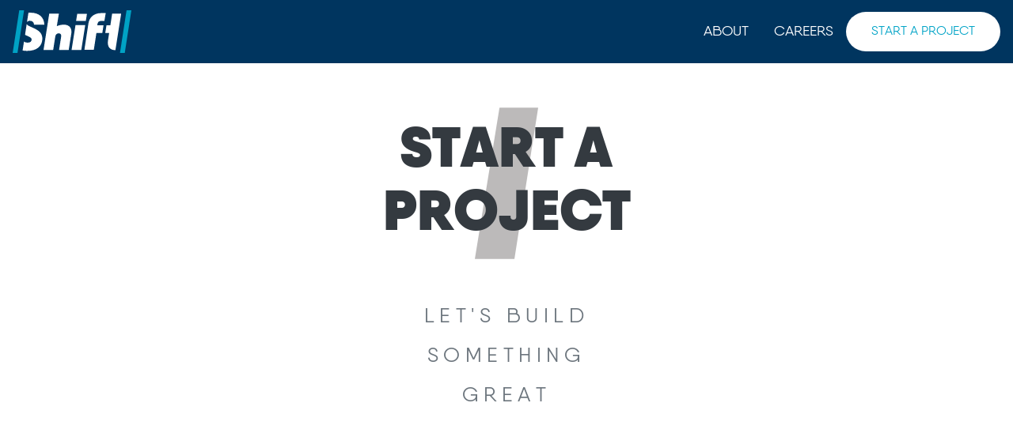

--- FILE ---
content_type: text/html; charset=UTF-8
request_url: https://shiftdsm.com/start-a-project
body_size: 7161
content:
<!doctype html><html lang="en"><head>
    <meta charset="utf-8">
    <title>Start a project</title>
    <link rel="shortcut icon" href="https://shiftdsm.com/hubfs/apple-touch-icon.png">
    <meta name="description" content="">

    
    

    
    <link rel="stylesheet" href="https://cdn.jsdelivr.net/npm/bootstrap@4.3.1/dist/css/bootstrap.min.css" crossorigin="anonymous">

    
    <link rel="stylesheet" href="https://cdnjs.cloudflare.com/ajax/libs/font-awesome/6.5.1/css/all.min.css" crossorigin="anonymous">

    
    
    
    
    

    
    
    
    
    
    
    
    
    
    
    
    
    
    
    
    
    
    
    
    
    

    
    
      
    

    
    

    
    <link rel="stylesheet" href="https://cdn.jsdelivr.net/npm/swiper@11/swiper-bundle.min.css">

    
    <meta name="viewport" content="width=device-width, initial-scale=1">

    
    <meta property="og:description" content="">
    <meta property="og:title" content="Start a project">
    <meta name="twitter:description" content="">
    <meta name="twitter:title" content="Start a project">

    

    
    <style>
a.cta_button{-moz-box-sizing:content-box !important;-webkit-box-sizing:content-box !important;box-sizing:content-box !important;vertical-align:middle}.hs-breadcrumb-menu{list-style-type:none;margin:0px 0px 0px 0px;padding:0px 0px 0px 0px}.hs-breadcrumb-menu-item{float:left;padding:10px 0px 10px 10px}.hs-breadcrumb-menu-divider:before{content:'›';padding-left:10px}.hs-featured-image-link{border:0}.hs-featured-image{float:right;margin:0 0 20px 20px;max-width:50%}@media (max-width: 568px){.hs-featured-image{float:none;margin:0;width:100%;max-width:100%}}.hs-screen-reader-text{clip:rect(1px, 1px, 1px, 1px);height:1px;overflow:hidden;position:absolute !important;width:1px}
</style>

<link rel="stylesheet" href="https://shiftdsm.com/hubfs/hub_generated/template_assets/1/203874788017/1767209522756/template_font-family.min.css">
<link rel="stylesheet" href="https://shiftdsm.com/hubfs/hub_generated/template_assets/1/203293935414/1767209523996/template_variables.min.css">
<link rel="stylesheet" href="https://shiftdsm.com/hubfs/hub_generated/template_assets/1/203293935775/1767209521706/template_typography.min.css">
<link rel="stylesheet" href="https://shiftdsm.com/hubfs/hub_generated/template_assets/1/203293935774/1767209522132/template_backgrounds.min.css">
<link rel="stylesheet" href="https://shiftdsm.com/hubfs/hub_generated/template_assets/1/203292018296/1767209521688/template_animations.min.css">
<link rel="stylesheet" href="https://shiftdsm.com/hubfs/hub_generated/template_assets/1/203171638114/1767209517808/template_navbar.min.css">
<link rel="stylesheet" href="https://shiftdsm.com/hubfs/hub_generated/template_assets/1/203170334780/1767209521776/template_footer.min.css">
<link rel="stylesheet" href="https://shiftdsm.com/hubfs/hub_generated/template_assets/1/203168422231/1767209527310/template_buttons.min.css">
<link rel="stylesheet" href="https://shiftdsm.com/hubfs/hub_generated/template_assets/1/203168422232/1767209522120/template_hover-effects.min.css">
<link rel="stylesheet" href="https://shiftdsm.com/hubfs/hub_generated/template_assets/1/203293935782/1767209524110/template_nav-tabs.min.css">
<link rel="stylesheet" href="https://shiftdsm.com/hubfs/hub_generated/template_assets/1/203170334783/1767209517686/template_skew-shapes.min.css">
<link rel="stylesheet" href="https://shiftdsm.com/hubfs/hub_generated/template_assets/1/203190877710/1767209518679/template_slash-header.min.css">
<link rel="stylesheet" href="https://shiftdsm.com/hubfs/hub_generated/template_assets/1/203170334779/1767209526438/template_bottom-links.min.css">
<link rel="stylesheet" href="https://shiftdsm.com/hubfs/hub_generated/template_assets/1/203293935778/1767209524877/template_carousel.min.css">
<link rel="stylesheet" href="https://shiftdsm.com/hubfs/hub_generated/template_assets/1/203292018298/1767209523686/template_badge.min.css">
<link rel="stylesheet" href="https://shiftdsm.com/hubfs/hub_generated/template_assets/1/203292018302/1767209526090/template_highlight.min.css">
<link rel="stylesheet" href="https://shiftdsm.com/hubfs/hub_generated/template_assets/1/203292076914/1767209523760/template_employee.min.css">
<link rel="stylesheet" href="https://shiftdsm.com/hubfs/hub_generated/template_assets/1/203292018308/1767209523241/template_process-step.min.css">
<link rel="stylesheet" href="https://shiftdsm.com/hubfs/hub_generated/template_assets/1/203292018301/1767209523734/template_forms.min.css">
<link rel="stylesheet" href="https://shiftdsm.com/hubfs/hub_generated/template_assets/1/203292076911/1767209522793/template_budget-radio.min.css">
<link rel="stylesheet" href="https://shiftdsm.com/hubfs/hub_generated/template_assets/1/203292018306/1767209524711/template_pagination.min.css">
<link rel="stylesheet" href="https://shiftdsm.com/hubfs/hub_generated/template_assets/1/203289775228/1767209524261/template_connect-modal.min.css">
<link rel="stylesheet" href="https://shiftdsm.com/hubfs/hub_generated/template_assets/1/203292076916/1767209520656/template_images.min.css">
<link rel="stylesheet" href="https://shiftdsm.com/hubfs/hub_generated/template_assets/1/203293935780/1767209522889/template_hubspot-forms.min.css">
<link rel="stylesheet" href="https://shiftdsm.com/hubfs/hub_generated/template_assets/1/203292076919/1767209524557/template_top-progress.min.css">
<link rel="stylesheet" href="https://shiftdsm.com/hubfs/hub_generated/template_assets/1/203887713823/1767209518426/template_start-a-project.min.css">
<link rel="stylesheet" href="https://shiftdsm.com/hubfs/hub_generated/template_assets/1/203074917705/1767210401372/template_main.min.css">
<link rel="stylesheet" href="https://shiftdsm.com/hubfs/hub_generated/module_assets/1/203075122510/1767209499851/module_menu.min.css">
    

    
    <link rel="canonical" href="https://shiftdsm.com/start-a-project">


<meta property="og:url" content="https://shiftdsm.com/start-a-project">
<meta name="twitter:card" content="summary">
<meta http-equiv="content-language" content="en">






  <meta name="generator" content="HubSpot"></head>
  <body>
    <div class="body-wrapper   hs-content-id-203882852659 hs-site-page page ">
      
        <div data-global-resource-path="shift-hoverboard-site/templates/partials/header.html">
<a href="#main-content" class="skip-link sr-only focus:not-sr-only">Skip to content</a>



<nav class="navbar navbar-expand-lg light-text bg-shift-dark" x-data="mobileNav">

  
  
  <a href="/?hsLang=en" class="navbar-brand">
    <div class="navbar-logo">
      
      <svg id="shift-logo-full" class="hidden lg:block" width="150" height="54" viewbox="0 0 199.068 71.484405" fill="none" xmlns="http://www.w3.org/2000/svg">
        <g transform="translate(0,0.00493155)">
          <g id="group-R5">
            <path d="m 812.148,493.199 -14.335,-90.476 h 122.39 l 14.34,90.476 H 812.148" style="fill:#ffffff;fill-opacity:1;fill-rule:nonzero;stroke:none" transform="matrix(0.13333333,0,0,-0.13333333,0,71.48)" />
            <path d="M 1364.65,493.539 H 1251.03 L 1228.9,348.297 h -48.85 l -15.64,-98.301 h 49.19 l -14.37,-90.695 C 1185.67,72.8164 1228.22,38 1292.46,33.3047 l 72.19,460.2343" style="fill:#ffffff;fill-opacity:1;fill-rule:nonzero;stroke:none" transform="matrix(0.13333333,0,0,-0.13333333,0,71.48)" />
            <path d="M 863.254,37.0313 912.656,349.059 H 790.254 L 740.855,37.0313 h 122.399" style="fill:#ffffff;fill-opacity:1;fill-rule:nonzero;stroke:none" transform="matrix(0.13333333,0,0,-0.13333333,0,71.48)" />
            <path d="m 509.617,37.0313 27.059,172.0507 c 3.539,22.141 20.996,37.438 42.633,37.438 21.964,0 34.554,-15.297 31.336,-37.438 L 583.59,37.0313 h 121.449 l 32.856,209.1717 c 10.347,65.098 -27.118,109.36 -91.719,109.36 -37.469,0 -61.227,-7.708 -90.766,-17.883 l 26.153,157.211 H 460.121 L 388.164,37.0313 h 121.453" style="fill:#ffffff;fill-opacity:1;fill-rule:nonzero;stroke:none" transform="matrix(0.13333333,0,0,-0.13333333,0,71.48)" />
            <path d="M 1114.34,501.605 C 1004.63,500.16 962.266,432.219 952.773,371.223 L 901.934,37.9492 H 1020.7 l 32.53,212.2028 74.27,-0.019 15.55,98.496 -79.16,-0.02 2.84,16.957 c 4.13,27.399 26.21,36.809 48.67,37.102 h 38.37 l 16.86,99.047 -56.29,-0.11" style="fill:#ffffff;fill-opacity:1;fill-rule:nonzero;stroke:none" transform="matrix(0.13333333,0,0,-0.13333333,0,71.48)" />
            <path d="M 1432.47,536.137 1349.57,0.00390625 h 60.53 L 1493.01,536.137 h -60.54" style="fill:#00A2C5;fill-opacity:1;fill-rule:nonzero;stroke:none" transform="matrix(0.13333333,0,0,-0.13333333,0,71.48)" />
            <path class="s" d="m 180.289,388.227 c 6.719,9.503 19.168,16.023 35.047,16.023 34.25,0 51.543,-18.402 53.703,-48.953 h 129.129 c -2.207,92.922 -65.063,151.414 -175.578,151.414 -8.332,0 -16.324,-0.398 -24.133,-0.992 L 180.289,388.227" style="fill:#ffffff;fill-opacity:1;fill-rule:nonzero;stroke:none" transform="matrix(0.13333333,0,0,-0.13333333,0,71.48)" />
            <path class="s" d="m 277.953,305.602 c -59.816,28.566 -94.043,38.66 -101.527,57.648 L 155.449,227.629 c 3.637,-1.797 7.246,-3.582 11.051,-5.395 45.223,-21.64 73.094,-29.285 71.828,-56 -1.109,-23.554 -17.961,-36.918 -48.594,-36.918 -20.961,0 -36.886,4.75 -47.355,13.793 L 124.855,29.7383 c 17.075,-3.0664 35.555,-4.8047 55.735,-4.8047 120.129,0 188.242,56.0156 192.547,147.0194 2.859,60.461 -28.215,101.832 -95.184,133.649" style="fill:#ffffff;fill-opacity:1;fill-rule:nonzero;stroke:none" transform="matrix(0.13333333,0,0,-0.13333333,0,71.48)" />
            <path class="slash" d="M 82.9063,536.137 0,0.00390625 H 60.543 L 143.445,536.137 H 82.9063" style="fill:#00A2C5;fill-opacity:1;fill-rule:nonzero;stroke:none" transform="matrix(0.13333333,0,0,-0.13333333,0,71.48)" />
          </g>
        </g>
      </svg>
      
      <svg id="shift-logo-bug" class="lg:hidden" width="40" height="54" viewbox="0 0 40 54" fill="none" xmlns="http://www.w3.org/2000/svg">
        <g clip-path="url(#clip0_header)">
          <path class="s" d="M17.9944 14.8976C18.663 13.9407 19.9105 13.2859 21.4873 13.2859C24.9005 13.2859 26.627 15.1393 26.8465 18.2216H39.7306C39.511 8.86399 33.2337 2.97144 22.2059 2.97144C21.3775 2.97144 20.5792 3.01173 19.8007 3.07216L17.9844 14.9076L17.9944 14.8976Z" fill="white" />
          <path class="s" d="M27.7443 23.2177C21.7763 20.3369 18.3632 19.3195 17.6147 17.4158L15.5189 31.0744C15.8782 31.2557 16.2375 31.437 16.6167 31.6183C21.1276 33.7941 23.912 34.5697 23.7823 37.2591C23.6725 39.6262 21.9859 40.9759 18.932 40.9759C16.8363 40.9759 15.2495 40.4924 14.2016 39.5859L12.4551 51.0084C14.1616 51.3206 16.0079 51.4919 18.0139 51.4919C29.9998 51.4919 36.7961 45.8511 37.2252 36.6849C37.5146 30.5909 34.4109 26.4309 27.7243 23.2277" fill="white" />
          <path class="slash" d="M8.27334 0L0 54H6.03784L14.3112 0H8.27334Z" fill="#00A2C5" />
        </g>
        <defs>
          <clippath id="clip0_header">
            <rect width="46" height="54" fill="white" />
          </clippath>
        </defs>
      </svg>
    </div>
  </a>

  <button class="navbar-toggler" type="button" aria-label="Toggle navigation" :aria-expanded="open" aria-controls="navbarNav" @click="toggle" :class="{ 'close': open }">
    <b></b>
  </button>

  
  <div id="navbarNav" class="navbar-collapse flex-row-reverse" :class="{ 'show': open }">
    <div id="hs_cos_wrapper_menu" class="hs_cos_wrapper hs_cos_wrapper_widget hs_cos_wrapper_type_module" style="" data-hs-cos-general-type="widget" data-hs-cos-type="module">




<!-- DEBUG: Menu "Primary Menu" has 3 items -->

<ul class="navbar-nav">
  
    
    <li class="nav-item hvr-underline-from-center">
      <a href="https://shiftdsm.com/about?hsLang=en" class="nav-link" @click="close">
        ABOUT
      </a>
    </li>
  
    
    <li class="nav-item hvr-underline-from-center">
      <a href="https://shiftdsm.com/careers?hsLang=en" class="nav-link" @click="close">
        CAREERS
      </a>
    </li>
  
    
    <li class="nav-item">
      <a href="https://shiftdsm.com/start-a-project" class="nav-link btn btn-primary rounded-pill" @click="close">
        START A PROJECT
      </a>
    </li>
  
</ul></div>
  </div>

</nav></div>
      

      

      <main id="main-content" class="body-container-wrapper overflow-hidden">
        



<section class="p-28 pb-4 pt-md-7 pb-md-5">
  <div class="container">
    <div class="row pt-6 pb-4">
      <div class="col-md-4 offset-md-4 text-center">
        
        <h1 class="display-4 py-3 mx-auto lh-5 nowrap single-slash slash-dirty-gray slash-center text-dark text-center text-uppercase">
          <span class="slash-content">
            <div id="hs_cos_wrapper_page_title" class="hs_cos_wrapper hs_cos_wrapper_widget hs_cos_wrapper_type_module widget-type-text" style="" data-hs-cos-general-type="widget" data-hs-cos-type="module"><span id="hs_cos_wrapper_page_title_" class="hs_cos_wrapper hs_cos_wrapper_widget hs_cos_wrapper_type_text" style="" data-hs-cos-general-type="widget" data-hs-cos-type="text">START A PROJECT</span></div>
          </span>
        </h1>

        
        <h4 class="mt-5 display-2 subhead-tracked text-muted">
          <div id="hs_cos_wrapper_page_tagline" class="hs_cos_wrapper hs_cos_wrapper_widget hs_cos_wrapper_type_module widget-type-text" style="" data-hs-cos-general-type="widget" data-hs-cos-type="module"><span id="hs_cos_wrapper_page_tagline_" class="hs_cos_wrapper hs_cos_wrapper_widget hs_cos_wrapper_type_text" style="" data-hs-cos-general-type="widget" data-hs-cos-type="text">Let's build something great</span></div>
        </h4>
      </div>
    </div>
  </div>
</section>



<div class="py-5 mt-3 form-wrapper">
  <div class="container">
    
    <div class="row mt-5">
      <div class="col-md-10 offset-md-1 text-center text-dark text-3">
        <div id="hs_cos_wrapper_lead_text" class="hs_cos_wrapper hs_cos_wrapper_widget hs_cos_wrapper_type_module widget-type-rich_text" style="" data-hs-cos-general-type="widget" data-hs-cos-type="module"><span id="hs_cos_wrapper_lead_text_" class="hs_cos_wrapper hs_cos_wrapper_widget hs_cos_wrapper_type_rich_text" style="" data-hs-cos-general-type="widget" data-hs-cos-type="rich_text"><p>Tell us about your project and we'll get back to you with ideas, timelines, and next steps. We're excited to learn more about what you're building.</p></span></div>
      </div>
    </div>

    
    <div id="hubspotForm">
      <div class="col-md-8 offset-md-2">
        <div id="hs_cos_wrapper_project_form" class="hs_cos_wrapper hs_cos_wrapper_widget hs_cos_wrapper_type_module widget-type-form" style="" data-hs-cos-general-type="widget" data-hs-cos-type="module">


	



	<span id="hs_cos_wrapper_project_form_" class="hs_cos_wrapper hs_cos_wrapper_widget hs_cos_wrapper_type_form" style="" data-hs-cos-general-type="widget" data-hs-cos-type="form">
<div id="hs_form_target_project_form" class="hs-form-html" data-form-id="290dc6d5-190f-49cf-982c-037489cd57bf" data-portal-id="21148609" data-region="na1"></div>




</span>
</div>
      </div>
    </div>
  </div>
</div>


      </main>

      
      <div id="hs_cos_wrapper_bottom_links_cta" class="hs_cos_wrapper hs_cos_wrapper_widget hs_cos_wrapper_type_module" style="" data-hs-cos-general-type="widget" data-hs-cos-type="module">


<section class="bottom-links bg-shift-dark py-16 md:py-20 lg:py-24" x-data="{
    newsletterModalOpen: false,
    formLoaded: false,
    loadForm() {
      if (this.formLoaded) return;
      const self = this;
      const container = document.getElementById('hubspotFormConnect');
      if (!container) return;

      function createForm() {
        if (window.hbspt &amp;&amp; window.hbspt.forms) {
          self.formLoaded = true;
          hbspt.forms.create({
            portalId: '21148609',
            formId: '9eebd478-1d74-43d6-9481-10be75fba064',
            target: '#hubspotFormConnect'
          });
        } else {
          setTimeout(createForm, 100);
        }
      }
      createForm();
    }
  }" x-effect="document.body.style.overflow = newsletterModalOpen ? 'hidden' : ''">
  <div class="container mx-auto px-6 md:px-8 lg:px-12">
    <div class="grid grid-cols-1 md:grid-cols-3 gap-10 md:gap-8 lg:gap-12">
      
      <div class="flex flex-col">
        
        <h3 class="text-white text-xl md:text-2xl font-bold mb-4">
          Have a question?
        </h3>

        
        <div class="w-12 h-0.5 bg-shift-orange mb-4"></div>

        
        <p class="text-white text-base leading-relaxed mb-6">
          Give us a shout through our contact form below and we'll follow up soon.
        </p>

        
        
          
          
          
          
          
          

          <a href="/contact?hsLang=en" class="inline-block bg-white text-shift-dark font-bold text-sm tracking-wide px-6 py-3 border-2 border-white hover:!bg-transparent hover:text-white transition-colors duration-300 mt-auto self-start !no-underline">
            LET'S CHAT
          </a>
        
      </div>
      
      <div class="flex flex-col">
        
        <h3 class="text-white text-xl md:text-2xl font-bold mb-4">
          Discover what's next.
        </h3>

        
        <div class="w-12 h-0.5 bg-shift-orange mb-4"></div>

        
        <p class="text-white text-base leading-relaxed mb-6">
          Sign up to get a newsletter talking business and technology delivered fresh to your inbox.
        </p>

        
        
          
          <button @click="newsletterModalOpen = true; $nextTick(() => loadForm())" class="inline-block bg-white text-shift-dark font-bold text-sm tracking-wide px-6 py-3 border-2 border-white hover:!bg-transparent hover:text-white transition-colors duration-300 mt-auto self-start cursor-pointer" type="button">
            JOIN OUR NEWSLETTER
          </button>
        
      </div>
      
      <div class="flex flex-col">
        
        <h3 class="text-white text-xl md:text-2xl font-bold mb-4">
          Thrive on challenge?
        </h3>

        
        <div class="w-12 h-0.5 bg-shift-orange mb-4"></div>

        
        <p class="text-white text-base leading-relaxed mb-6">
          We're always looking to add talented individuals to the Shift team.
        </p>

        
        
          
          
          
          
          
          

          <a href="/careers?hsLang=en" class="inline-block bg-white text-shift-dark font-bold text-sm tracking-wide px-6 py-3 border-2 border-white hover:!bg-transparent hover:text-white transition-colors duration-300 mt-auto self-start !no-underline">
            JOIN US
          </a>
        
      </div>
      
    </div>
  </div>

  
  <div x-show="newsletterModalOpen" x-cloak class="fixed inset-0 z-50 flex items-center justify-center p-4" @keydown.escape.window="newsletterModalOpen = false">
    
    <div x-show="newsletterModalOpen" x-transition:enter="transition ease-out duration-300" x-transition:enter-start="opacity-0" x-transition:enter-end="opacity-100" x-transition:leave="transition ease-in duration-200" x-transition:leave-start="opacity-100" x-transition:leave-end="opacity-0" class="absolute inset-0 bg-shift-blue opacity-95" @click="newsletterModalOpen = false"></div>

    
    <div x-show="newsletterModalOpen" x-transition:enter="transition ease-out duration-300" x-transition:enter-start="opacity-0 scale-95" x-transition:enter-end="opacity-100 scale-100" x-transition:leave="transition ease-in duration-200" x-transition:leave-start="opacity-100 scale-100" x-transition:leave-end="opacity-0 scale-95" class="relative w-full max-w-lg bg-transparent" @click.stop>
      
      <button @click="newsletterModalOpen = false" class="connect-close btn btn-secondary btn-sm rounded-pill" type="button">
        Close <span aria-hidden="true">×</span>
      </button>

      
      <div class="text-center">
        
        <h4 class="text-white text-2xl md:text-3xl font-bold mb-8">
          Stay in Touch
        </h4>

        
        
          <div id="hubspotFormConnect" class="text-left"></div>
        
      </div>
    </div>
  </div>
</section>


<style>
  [x-cloak] { display: none !important; }
</style>



<script>
  if (!window.hbspt) {
    var script = document.createElement('script');
    script.src = '//js.hsforms.net/forms/v2.js';
    script.charset = 'utf-8';
    document.head.appendChild(script);
  }
</script>
</div>

      
        <div data-global-resource-path="shift-hoverboard-site/templates/partials/footer.html"><footer class="bg-shift-blue p-3 d-flex justify-content-between flex-column flex-lg-row footer align-items-center align-items-lg-start">

  <div class="ml-lg-n3 justify-content-between flex-column flex-lg-row order-lg-2 mb-5 mb-lg-0 mt-4 mt-lg-0 d-none d-md-block d-lg-block d-xl-block">
    <a href="https://www.technologyiowa.org/prometheus-2024/" rel="nofollow" target="_blank" class="!no-underline">
      <img class="smlaward" src="https://shiftdsm.com/hubfs/raw_assets/public/shift-hoverboard-site/images/2023_Prometheus_Winner_Badge_F2.png" alt="2023 Prometheus Awards - Award Winner">
    </a>
  </div>

  <div class="mt-lg-4 order-lg-3 mb-5 mb-lg-0 d-none d-md-block d-lg-block d-xl-block">
    <div class="social-icons d-flex justify-content-center">
      <a href="https://www.facebook.com/shiftdsm" rel="nofollow" class="social-icon-link !no-underline" target="_blank" aria-label="Facebook">
        <i class="fa-brands fa-facebook-f"></i>
      </a>
      <a href="https://www.linkedin.com/company/shiftdsm/" rel="nofollow" class="social-icon-link !no-underline" target="_blank" aria-label="LinkedIn">
        <i class="fa-brands fa-linkedin-in"></i>
      </a>
      <a href="https://twitter.com/shiftdsm" rel="nofollow" class="social-icon-link !no-underline" target="_blank" aria-label="Twitter">
        <i class="fa-brands fa-twitter"></i>
      </a>
      <a href="https://www.instagram.com/shiftdsm/" rel="nofollow" class="social-icon-link !no-underline" target="_blank" aria-label="Instagram">
        <i class="fa-brands fa-instagram"></i>
      </a>
    </div>
  </div>

  <div class="d-flex justify-content-between order-lg-1">
    <div class="d-flex align-items-center">
      <a href="/?hsLang=en" class="!no-underline"><img src="https://shiftdsm.com/hubfs/raw_assets/public/shift-hoverboard-site/images/inverted-logo.svg" alt="Shift Logo" class="mr-4 sml"></a>

      <div class="text-dark text-1">
        <p class="m-0 font-weight-bold text-dark">
          <a href="https://goo.gl/maps/JcfQ8wrQWEt289xv6" rel="nofollow" target="_blank" class="!no-underline">Des Moines</a> | <a href="https://goo.gl/maps/MMmsgPJ2fXWVZKQ28" rel="nofollow" target="_blank" class="!no-underline">Chicago</a>
        </p>
        <p class="m-0">
          <a href="tel:+15152247415" class="text-dark !no-underline">515.224.7415</a>
        </p>
        <p class="m-0">
          Shift Interactive, All Rights Reserved
        </p>
        <a class="text-dark !no-underline" href="">Privacy Statement</a>
      </div>
    </div>
  </div>

</footer></div>
      
    </div>

    
    <script src="https://cdn.jsdelivr.net/npm/swiper@11/swiper-bundle.min.js"></script>

    
    <script>
      document.addEventListener('alpine:init', function() {
        Alpine.data('mobileNav', function() {
          return {
            open: false,
            toggle: function() {
              this.open = !this.open;
              document.body.style.overflow = this.open ? 'hidden' : '';
            },
            close: function() {
              this.open = false;
              document.body.style.overflow = '';
            }
          };
        });

        Alpine.data('tabs', function(initialTab) {
          return {
            activeTab: initialTab || 0,
            setTab: function(index) {
              this.activeTab = index;
            },
            isActive: function(index) {
              return this.activeTab === index;
            }
          };
        });

        Alpine.data('accordion', function() {
          return {
            active: null,
            toggle: function(index) {
              this.active = this.active === index ? null : index;
            },
            isOpen: function(index) {
              return this.active === index;
            }
          };
        });

        // Case Study Overlay - Intersection Observer for mobile
        // Ported from Angular: archive/shift-site/frontend/src/app/work/intersection-observer.directive.ts
        Alpine.data('caseStudyOverlay', function() {
          return {
            active: false,
            timeout: null,
            observer: null,
            init: function() {
              var self = this;
              // Only activate on mobile (< 576px)
              if (window.innerWidth >= 576) return;

              this.observer = new IntersectionObserver(function(entries) {
                entries.forEach(function(entry) {
                  if (entry.isIntersecting) {
                    // Delay before showing overlay (matches Angular: 1000ms)
                    self.timeout = setTimeout(function() {
                      self.active = true;
                    }, 1000);
                  } else {
                    // Clear timeout and hide overlay when leaving
                    if (self.timeout) clearTimeout(self.timeout);
                    self.active = false;
                  }
                });
              }, {
                threshold: 0.5,
                rootMargin: '-40% 0px -40% 0px'
              });

              this.observer.observe(this.$el);
            },
            destroy: function() {
              if (this.observer) this.observer.disconnect();
              if (this.timeout) clearTimeout(this.timeout);
            }
          };
        });
      });
    </script>

    
    <script defer src="https://cdn.jsdelivr.net/npm/alpinejs@3.14.3/dist/cdn.min.js"></script>

    
    
    
    
<!-- HubSpot performance collection script -->
<script defer src="/hs/hsstatic/content-cwv-embed/static-1.1293/embed.js"></script>
<script>
var hsVars = hsVars || {}; hsVars['language'] = 'en';
</script>

<script src="/hs/hsstatic/cos-i18n/static-1.53/bundles/project.js"></script>
<script src="https://shiftdsm.com/hubfs/hub_generated/template_assets/1/203076036440/1767209525724/template_main.min.js"></script>
<script src="https://shiftdsm.com/hubfs/hub_generated/module_assets/1/203075122510/1767209499851/module_menu.min.js"></script>

  <script data-hs-allowed="true">
    ((d=document,q='querySelectorAll',l='hs-form-html',m='script',b='/_hcms/forms/embed/v4/render-definition/ssr',u='https://js.hsforms.net/forms/embed/21148609.js') => {
      const a = (t,i) => t.replace(/{{hs_form_instance_id_placeholder}}/g,i);
      const i = (f,o) => {f.innerHTML=o;for(const s of f[q](m)){const n=d.createElement(m);for(const{name:e,value:t}of s.attributes)n.setAttribute(e,t);n.appendChild(d.createTextNode(s.innerHTML)),s.parentNode.replaceChild(n,s)}};
      const j = (e,f) => {try{if(e.status === 404)return;}catch(_){}const n=f.cloneNode(true);n.classList.replace(l,'hs-form-frame');i(f,'<'+m+' src="'+u+'"></'+m+'>'+n.outerHTML);};
      const r = (el,c=el.dataset) => {if(c.fetched)return;c.fetched=Date.now();fetch(`${b}/${c.portalId}/${c.formId}`).then((r) => r.text().then((t) => {i(el,a(t,el.id));c.loaded=Date.now();})).catch((e) => j(e,el));};
      d[q]('.'+l).forEach((el) => r(el));
    })();
  </script>


  <script data-hs-allowed="true">
    ((el) => {
      el && el.addEventListener('hs-form-event:on-ready', (e) => {
      window.HubSpotFormsV4.getFormFromEvent(e).setExtraSubmissionMetadata({
        
        
        
        
        
        
        
      });
    });
    })(document.getElementById('hs_form_target_project_form'));
  </script>


<!-- Start of HubSpot Analytics Code -->
<script type="text/javascript">
var _hsq = _hsq || [];
_hsq.push(["setContentType", "standard-page"]);
_hsq.push(["setCanonicalUrl", "https:\/\/shiftdsm.com\/start-a-project"]);
_hsq.push(["setPageId", "203882852659"]);
_hsq.push(["setContentMetadata", {
    "contentPageId": 203882852659,
    "legacyPageId": "203882852659",
    "contentFolderId": null,
    "contentGroupId": null,
    "abTestId": null,
    "languageVariantId": 203882852659,
    "languageCode": "en",
    
    
}]);
</script>

<script type="text/javascript" id="hs-script-loader" async defer src="/hs/scriptloader/21148609.js"></script>
<!-- End of HubSpot Analytics Code -->


<script type="text/javascript">
var hsVars = {
    render_id: "06a54e8f-510c-4eaf-a139-610e331c696a",
    ticks: 1767761477941,
    page_id: 203882852659,
    
    content_group_id: 0,
    portal_id: 21148609,
    app_hs_base_url: "https://app.hubspot.com",
    cp_hs_base_url: "https://cp.hubspot.com",
    language: "en",
    analytics_page_type: "standard-page",
    scp_content_type: "",
    
    analytics_page_id: "203882852659",
    category_id: 1,
    folder_id: 0,
    is_hubspot_user: false
}
</script>


<script defer src="/hs/hsstatic/HubspotToolsMenu/static-1.432/js/index.js"></script>




  
</body></html>

--- FILE ---
content_type: text/css
request_url: https://shiftdsm.com/hubfs/hub_generated/template_assets/1/203874788017/1767209522756/template_font-family.min.css
body_size: -361
content:
@font-face{font-family:Qanelas;font-style:normal;font-weight:400;src:url(https://21148609.fs1.hubspotusercontent-na1.net/hubfs/21148609/webfonts/3A2B63_3_0.eot);src:url(https://21148609.fs1.hubspotusercontent-na1.net/hubfs/21148609/webfonts/3A2B63_3_0.eot#iefix) format("embedded-opentype"),url(https://21148609.fs1.hubspotusercontent-na1.net/hubfs/21148609/webfonts/3A2B63_3_0.woff2) format("woff2"),url(https://21148609.fs1.hubspotusercontent-na1.net/hubfs/21148609/webfonts/3A2B63_3_0.woff) format("woff"),url(https://21148609.fs1.hubspotusercontent-na1.net/hubfs/21148609/webfonts/3A2B63_3_0.ttf) format("truetype")}@font-face{font-family:Qanelas;font-style:italic;font-weight:400;src:url(https://21148609.fs1.hubspotusercontent-na1.net/hubfs/21148609/webfonts/3A2B63_2_0.eot);src:url(https://21148609.fs1.hubspotusercontent-na1.net/hubfs/21148609/webfonts/3A2B63_2_0.eot#iefix) format("embedded-opentype"),url(https://21148609.fs1.hubspotusercontent-na1.net/hubfs/21148609/webfonts/3A2B63_2_0.woff2) format("woff2"),url(https://21148609.fs1.hubspotusercontent-na1.net/hubfs/21148609/webfonts/3A2B63_2_0.woff) format("woff"),url(https://21148609.fs1.hubspotusercontent-na1.net/hubfs/21148609/webfonts/3A2B63_2_0.ttf) format("truetype")}@font-face{font-family:Qanelas;font-style:normal;font-weight:600;src:url(https://21148609.fs1.hubspotusercontent-na1.net/hubfs/21148609/webfonts/3A2B63_0_0.eot);src:url(https://21148609.fs1.hubspotusercontent-na1.net/hubfs/21148609/webfonts/3A2B63_0_0.eot#iefix) format("embedded-opentype"),url(https://21148609.fs1.hubspotusercontent-na1.net/hubfs/21148609/webfonts/3A2B63_0_0.woff2) format("woff2"),url(https://21148609.fs1.hubspotusercontent-na1.net/hubfs/21148609/webfonts/3A2B63_0_0.woff) format("woff"),url(https://21148609.fs1.hubspotusercontent-na1.net/hubfs/21148609/webfonts/3A2B63_0_0.ttf) format("truetype")}@font-face{font-family:Qanelas;font-style:normal;font-weight:900;src:url(https://21148609.fs1.hubspotusercontent-na1.net/hubfs/21148609/webfonts/3A2B63_1_0.eot);src:url(https://21148609.fs1.hubspotusercontent-na1.net/hubfs/21148609/webfonts/3A2B63_1_0.eot#iefix) format("embedded-opentype"),url(https://21148609.fs1.hubspotusercontent-na1.net/hubfs/21148609/webfonts/3A2B63_1_0.woff2) format("woff2"),url(https://21148609.fs1.hubspotusercontent-na1.net/hubfs/21148609/webfonts/3A2B63_1_0.woff) format("woff"),url(https://21148609.fs1.hubspotusercontent-na1.net/hubfs/21148609/webfonts/3A2B63_1_0.ttf) format("truetype")}

--- FILE ---
content_type: text/css
request_url: https://shiftdsm.com/hubfs/hub_generated/template_assets/1/203293935414/1767209523996/template_variables.min.css
body_size: 492
content:
:root{--color-white:#fff;--color-gray:#f4f4f3;--color-main-blue:#03a4c7;--color-orange:#f16936;--color-yellow:#ffd600;--color-dark-blue:#00355f;--color-dark-blue-gray:#13191e;--color-dirty-gray:#bcbaba;--color-dark-gray:#757d84;--color-primary:var(--color-main-blue);--color-secondary:var(--color-orange);--color-warning:var(--color-yellow);--color-dark:var(--color-dark-blue);--color-translucent-dark:rgba(0,53,95,.8);--color-translucent-primary:rgba(3,164,199,.6);--color-dark-hover:#4d7494;--color-navbar-light-hover:rgba(0,53,95,.7);--color-navbar-light-active:rgba(0,53,95,.9);--color-navbar-light-disabled:rgba(0,53,95,.3);--color-navbar-light-toggler-border:rgba(0,53,95,.1);--font-family-base:"Qanelas",Arial,sans-serif;--font-size-base:1.25rem;--font-weight-normal:400;--font-weight-bold:600;--font-weight-heavy:900;--headings-font-weight:var(--font-weight-bold);--lead-font-weight:var(--font-weight-normal);--display-size-1:1.75rem;--display-size-2:2.5rem;--display-size-3:3.75rem;--display-size-4:4.5rem;--display-size-5:10rem;--text-size-1:0.875rem;--text-size-2:1rem;--text-size-3:1.25rem;--text-size-4:1.5rem;--grid-gutter-width:40px;--thick-border-size:0.25rem;--link-button-size:4rem;--nav-tab-space:0.625rem;--spacer-6:8rem;--spacer-7:10rem;--spacer-8:15rem;--z-index-navbar:100;--z-index-top-progress:101;--z-index-modal:1060;--transition-easing:cubic-bezier(0.44,0.01,0.64,1.48);--skew-angle-negative:-8deg;--skew-angle-positive:8deg;--btn-font-weight:var(--font-weight-normal);--btn-font-size:1rem;--btn-padding-y:1.25rem;--btn-padding-x:1.25rem;--pagination-color:#fff;--pagination-bg:#b3babf;--pagination-hover-bg:var(--color-orange);--pagination-active-bg:var(--color-orange);--pagination-line-height:1.563;--pagination-padding-y:1.125rem;--pagination-padding-x:1.625rem}.toast-container{position:fixed;right:1rem;top:1rem;width:20rem;z-index:var(--z-index-modal)}.list-item-triangle{list-style-image:url(../assets/list-item-triangle.svg)}.btn.link-button{height:var(--link-button-size);width:var(--link-button-size)}.btn.link-button:before{background-image:url("data:image/svg+xml;charset=utf-8,%3Csvg xmlns='http://www.w3.org/2000/svg' width='34' height='35' fill='none' viewBox='0 0 34 35'%3E%3Cpath fill='%23fff' d='M11.305 23.256a3.685 3.685 0 0 1 0-5.213l7.43-7.43a3.685 3.685 0 0 1 5.214 0 3.685 3.685 0 0 1 0 5.212l-7.431 7.431a3.685 3.685 0 0 1-5.213 0'/%3E%3Cpath fill='%23fff' d='M23.113 23.083a2.677 2.677 0 0 1 0-3.773c6.423-6.422 6.308-8.928 3.687-11.52-2.65-2.65-5.07-2.765-11.52 3.686a2.677 2.677 0 0 1-3.774 0 2.677 2.677 0 0 1 0-3.773c3.687-3.686 11.406-11.405 19.095-3.686 3.053 3.053 3.975 6.653 2.65 10.368-1.152 3.255-3.86 6.221-6.336 8.727-1.066 1.008-2.765 1.008-3.802-.029M3.528 31.033C.475 27.98-.447 24.379.878 20.664c1.152-3.254 3.86-6.221 6.336-8.727a2.677 2.677 0 0 1 3.773 0 2.677 2.677 0 0 1 0 3.773C4.565 22.133 4.68 24.64 7.301 27.23c2.65 2.65 5.069 2.766 11.52-3.686a2.677 2.677 0 0 1 3.773 0 2.677 2.677 0 0 1 0 3.773c-3.658 3.716-11.376 11.434-19.066 3.716'/%3E%3C/svg%3E");background-position:50%;background-repeat:no-repeat;content:"";height:100%;left:0;position:absolute;top:0;width:100%}.z-index-1{z-index:1}body{font-family:var(--font-family-base)}

--- FILE ---
content_type: text/css
request_url: https://shiftdsm.com/hubfs/hub_generated/template_assets/1/203293935775/1767209521706/template_typography.min.css
body_size: -14
content:
.bold-white strong{color:#fff}.bold-gray strong{color:#f4f4f3}.bold-dirty-gray strong{color:#bcbaba}.bold-yellow strong{color:#ffd600}.bold-dark strong{color:#00355f}.text-1{font-size:.765625rem}@media (min-width:768px){.text-1{font-size:.8203125rem}}@media (min-width:992px){.text-1{font-size:.875rem}}.text-2{font-size:.875rem}@media (min-width:768px){.text-2{font-size:.9375rem}}@media (min-width:992px){.text-2{font-size:1rem}}.text-3{font-size:1.09375rem}@media (min-width:768px){.text-3{font-size:1.171875rem}}@media (min-width:992px){.text-3{font-size:1.25rem}}.text-4{font-size:1.3125rem}@media (min-width:768px){.text-4{font-size:1.40625rem}}@media (min-width:992px){.text-4{font-size:1.5rem}}.display-1{font-size:1.05rem;font-weight:900;line-height:1.225rem;margin-bottom:.546875rem}@media (min-width:576px){.display-1{font-size:1.18125rem;font-weight:900;line-height:1.75rem}}@media (min-width:768px){.display-1{font-size:1.3125rem;font-weight:900;line-height:1.75rem}}@media (min-width:992px){.display-1{font-size:1.75rem;font-weight:900;line-height:1.96875rem}}@media (min-width:1200px){.display-1{font-size:1.75rem;font-weight:900;line-height:2.1875rem}}.display-2{font-size:1.5rem;font-weight:900;line-height:1.75rem;margin-bottom:.78125rem}@media (min-width:576px){.display-2{font-size:1.6875rem;font-weight:900;line-height:2.5rem}}@media (min-width:768px){.display-2{font-size:1.875rem;font-weight:900;line-height:2.5rem}}@media (min-width:992px){.display-2{font-size:2.5rem;font-weight:900;line-height:2.8125rem}}@media (min-width:1200px){.display-2{font-size:2.5rem;font-weight:900;line-height:3.125rem}}.display-3{font-size:2.25rem;font-weight:900;line-height:2.625rem;margin-bottom:1.171875rem}@media (min-width:576px){.display-3{font-size:2.53125rem;font-weight:900;line-height:3.75rem}}@media (min-width:768px){.display-3{font-size:2.8125rem;font-weight:900;line-height:3.75rem}}@media (min-width:992px){.display-3{font-size:3.75rem;font-weight:900;line-height:4.21875rem}}@media (min-width:1200px){.display-3{font-size:3.75rem;font-weight:900;line-height:4.6875rem}}.display-4{font-size:2.7rem;font-weight:900;line-height:2.7rem;margin-bottom:1.40625rem}@media (min-width:576px){.display-4{font-size:3.0375rem;font-weight:900;line-height:3.0375rem}}@media (min-width:768px){.display-4{font-size:3.375rem;font-weight:900;line-height:3.375rem}}@media (min-width:992px){.display-4{font-size:4.5rem;font-weight:900;line-height:4.21875rem}}@media (min-width:1200px){.display-4{font-size:4.5rem;font-weight:900;line-height:3.9375rem}}.display-5{font-size:6rem;font-weight:900;line-height:6rem;margin-bottom:3.125rem}@media (min-width:576px){.display-5{font-size:6.75rem;font-weight:900;line-height:6.75rem}}@media (min-width:768px){.display-5{font-size:7.5rem;font-weight:900;line-height:7.5rem}}@media (min-width:992px){.display-5{font-size:10rem;font-weight:900;line-height:9.375rem}}@media (min-width:1200px){.display-5{font-size:10rem;font-weight:900;line-height:8.75rem}}.text-dark-gray{color:#757d84}.page-header,.page-header strong{font-weight:400}.text-highlight-white span{background:#fff;padding:.5rem}.arrow-list{padding:0}.arrow-list li{font-weight:600;line-height:2rem;list-style-type:none}.arrow-list li a{color:#00355f}.arrow-list li a:hover{color:#4d7494}.arrow-list li a:after{content:">";margin-left:.5rem}.tighten-leading{line-height:92%}.subhead-tracked{font-size:1.625rem;font-weight:400;letter-spacing:.25rem;text-transform:uppercase}.bottom-rule{border-bottom:.25rem solid #03a4c7;display:inline-block;margin-bottom:1.125rem;padding-bottom:.938rem}

--- FILE ---
content_type: text/css
request_url: https://shiftdsm.com/hubfs/hub_generated/template_assets/1/203293935774/1767209522132/template_backgrounds.min.css
body_size: -270
content:
.bg-page-dark{position:relative}.bg-page-dark:after{background:linear-gradient(180deg,#00355f 0,#001f38);content:"";display:block;height:100%;left:0;position:fixed;top:0;width:100%;z-index:-1}.blue-pattern{background:url(../assets/pattern-blue.jpg) #03a4c7;background-attachment:fixed!important;background-repeat:repeat!important;background-size:40%!important}.blue-pattern.solid{background:#03a4c7}@media (min-width:992px){.blue-pattern{background-size:30%}}.pattern-headphones{background:url(../assets/pattern-blue-headphones.jpg) #03a4c7;background-attachment:fixed;background-repeat:repeat!important;background-size:30%}@media (min-width:992px){.pattern-headphones{background-size:20%}}.orange-pattern{background:url(../assets/pattern-orange.jpg) #f16936;background-attachment:fixed;background-repeat:repeat!important;background-size:30%}@media (min-width:992px){.orange-pattern{background-size:20%}}.orange-lemon-pattern{background:url(../assets/pattern-lemon-orange.svg) #f16936;background-size:65%}@media (min-width:992px){.orange-lemon-pattern{background-size:50%}}

--- FILE ---
content_type: text/css
request_url: https://shiftdsm.com/hubfs/hub_generated/template_assets/1/203292018296/1767209521688/template_animations.min.css
body_size: -563
content:
@keyframes heroRoad{0%{background-position-x:0}to{background-position-x:-400%}}@keyframes heroHoverBounce{0%{background-position-x:40px;background-position-y:-5px}10%{background-position-y:-10px}20%{background-position-y:-5px}30%{background-position-y:-15px}40%{background-position-y:-5px}50%{background-position-x:0;background-position-y:-10px}60%{background-position-y:-5px}70%{background-position-y:-15px}80%{background-position-y:-5px}90%{background-position-y:-10px}to{background-position-x:40px;background-position-y:-5px}}@keyframes headerSlashSlideRight{0%{transform:skew(-5deg) translateX(25px)}50%{transform:skew(0) translateX(calc(100% - 30px))}to{transform:skew(-5deg) translateX(25px)}}@keyframes headerSlashSlideLeft{0%{transform:skew(-5deg) translateX(-20px)}50%{transform:skew(0) translateX(calc(-100% + 40px))}to{transform:skew(-5deg) translateX(-20px)}}@keyframes scaleUp{0%{transform:scale(1)}to{transform:scale(1.125)}}@keyframes slideIn{0%{transform:translateX(-110%)}to{transform:translateX(0)}}

--- FILE ---
content_type: text/css
request_url: https://shiftdsm.com/hubfs/hub_generated/template_assets/1/203171638114/1767209517808/template_navbar.min.css
body_size: 55
content:
@media (max-width:991.98px){.navbar-collapse:not(.show){display:none}.navbar-collapse.show{display:block}}.navbar{background:none;position:absolute;width:100%;z-index:100}.navbar .nav-link{color:#00355f;font-size:3.5rem;font-weight:900;line-height:2.25rem;padding:1rem 1.125rem;text-align:center;text-transform:none;transition:all .25s cubic-bezier(.44,.01,.64,1.48) .25s}@media (max-width:575.98px){.navbar .nav-link{transition:all .25s ease-in-out}.navbar .nav-link:hover{color:#fff;transition:scale(.95)}}@media (min-width:576px){.navbar .nav-link{font-size:4rem;line-height:2.5rem}}@media (min-width:768px){.navbar .nav-link{font-size:4.5rem;line-height:2.75rem}}@media (min-width:992px){.navbar .nav-link{font-size:1.125rem;font-weight:400;line-height:1.125rem;padding:1rem!important;text-align:left;text-transform:uppercase}}.navbar .nav-link.btn-primary{background:#fff;border:none;color:#03a4c7;font-size:1rem;letter-spacing:0;padding:1rem 2rem!important}@media (max-width:767.98px){.navbar .nav-link.btn-primary{margin-top:3rem}}@media (min-width:992px){.navbar .nav-link.btn-primary{background:#03a4c7;color:#fff}}.navbar-brand{position:relative;z-index:2}@media (max-width:991.98px){.navbar-collapse:after{background:#03a4c7;content:"";height:100%;left:0;opacity:0;position:absolute;top:0;transition:all .5s ease-in-out;width:100%;z-index:-1}.navbar-collapse.show{height:100%;left:0;padding:6.25rem 2rem;position:fixed;top:0;width:100%;z-index:1}.navbar-collapse.show:after{opacity:.95}}.navbar-toggler{box-shadow:none;height:30px;outline:none;overflow:hidden;padding:0;position:relative;width:40px;z-index:2}.navbar-toggler:focus{outline:none}.navbar-toggler b,.navbar-toggler:after,.navbar-toggler:before{background:#03a4c7;border-radius:1rem;content:"";display:block;height:4px;position:absolute;transform-origin:0 0;transition:all .25s ease-out;width:100%}.navbar-toggler:before{top:2px}.navbar-toggler:after{bottom:2px}.navbar-toggler b{top:calc(50% - 2px)}.navbar-toggler.close{opacity:1}.navbar-toggler.close b,.navbar-toggler.close:after,.navbar-toggler.close:before{background:#fff}.navbar-toggler.close:before{left:1px;top:0;transform:rotate(45deg)}.navbar-toggler.close:after{bottom:-2px;transform:rotate(-45deg)}.navbar-toggler.close b{opacity:0;transform:translateX(-40px)}.navbar-logo{transition:all .25s cubic-bezier(.44,.01,.64,1.48)}.navbar-logo:hover{transform:scale(.9) rotate(-5deg)}.navbar-logo svg *{transition:all .75s ease-out}.navbar-logo.light-logo .s,.navbar-logo.white-logo .s,.navbar-logo.white-logo .slash{fill:#fff}.navbar .show .nav-link{transform:translateY(2rem);transition:all .25s cubic-bezier(.44,.01,.64,1.48) .25s}.navbar.light-text .navbar-toggler b,.navbar.light-text .navbar-toggler:after,.navbar.light-text .navbar-toggler:before{background:#fff}@media (min-width:992px){.navbar.light-text .nav-link{color:#fff}.navbar.light-text .nav-link.btn-primary{background:#fff;color:#03a4c7}}

--- FILE ---
content_type: text/css
request_url: https://shiftdsm.com/hubfs/hub_generated/template_assets/1/203170334780/1767209521776/template_footer.min.css
body_size: -378
content:
.footer p a{color:#00355f;text-decoration:underline}img.smlaward{height:13rem}@media (min-width:992px){img.smlaward{height:7rem}}.social-icon-link{align-items:center;color:#fff;display:inline-flex;height:40px;justify-content:center;text-decoration:none;width:40px}.social-icon-link:hover{color:#fff;opacity:.8}.social-icon-link i{font-size:23px}img.sml{height:3.1rem}@media (min-width:992px){img.sml{height:4rem}}.footer .text-1{font-size:.75rem}@media (min-width:992px){.footer .text-1{font-size:1rem}}

--- FILE ---
content_type: text/css
request_url: https://shiftdsm.com/hubfs/hub_generated/template_assets/1/203168422231/1767209527310/template_buttons.min.css
body_size: -296
content:
.btn{font-size:1rem;letter-spacing:.15rem}.btn-lg{padding:1.25rem}.btn-small{color:#00355f;font-size:.875rem;font-weight:600;line-height:.75rem;padding:.75rem}.btn.rounded-circle{height:2.6rem;padding:0;width:2.6rem}.btn.rounded-circle .btn-round-wrap{align-items:center;display:flex;height:100%;justify-content:center;width:100%}.btn.rounded-circle svg{width:60%}.btn-hover{border:none;margin:0;overflow:hidden;padding:0;position:relative;transition:all .25s cubic-bezier(.44,.01,.64,1.48)}.btn-hover:after,.btn-hover:before{content:"";display:block;position:absolute;transition:all .375s cubic-bezier(.44,.01,.64,1.48);z-index:0}.btn-hover:before{background:#ffd600;height:50px;left:0;top:0;width:50px}.btn-hover:after{background:#03a4c7;bottom:0;height:40px;right:0;transition-delay:.125s;width:100px}.btn-hover span{background-color:inherit;display:block;padding:1.25rem;position:relative;transition:all .5s cubic-bezier(.44,.01,.64,1.48);z-index:1}.btn-hover:hover{overflow:visible;transform:perspective(18rem) rotateX(-10deg) rotateY(20deg) scale(.95)}.btn-hover:hover span{box-shadow:0 0 25px rgba(0,0,0,.125)}.btn-hover:hover:before{transform:translate(-20px,-20px)}.btn-hover:hover:after{transform:translate(10px,10px)}.btn-hover:active{transform:perspective(18rem) rotateX(-10deg) rotateY(20deg) scale(.85)}.btn-hover--yellow:before{background:#00355f}.btn-hover--yellow:after{background:#f16936}

--- FILE ---
content_type: text/css
request_url: https://shiftdsm.com/hubfs/hub_generated/template_assets/1/203168422232/1767209522120/template_hover-effects.min.css
body_size: -575
content:
.hvr-underline-from-center a{display:block;position:relative}.hvr-underline-from-center a:before{background:#f16936;bottom:0;content:"";height:4px;left:0;position:absolute;transform:scaleX(0);transform-origin:50% 50%;transition:transform .5s ease;width:100%}.hvr-underline-from-center a:hover:before{transform:scaleX(1)}

--- FILE ---
content_type: text/css
request_url: https://shiftdsm.com/hubfs/hub_generated/template_assets/1/203293935782/1767209524110/template_nav-tabs.min.css
body_size: -475
content:
.nav-tabs{border-bottom:inherit}.nav-tabs .nav-item{background-color:#fff;margin-right:.25rem}@media (min-width:576px){.nav-tabs .nav-item{margin-right:.625rem}}.nav-tabs .nav-item:last-of-type{margin-right:inherit}.nav-tabs .nav-item .nav-link{color:#00355f;font-weight:600;overflow:hidden;position:relative}.nav-tabs .nav-item .nav-link:after{background-color:#f16936;bottom:0;content:"";display:block;height:.25rem;left:0;position:absolute;transition:width .25s cubic-bezier(.44,.01,.64,1.48);width:0}.nav-tabs .nav-item .nav-link:not(.active):hover{border-bottom:none}.nav-tabs .nav-item.active .nav-link:after,.nav-tabs .nav-item:hover .nav-link:after{width:100%}.tab-content>.active{overflow:hidden;position:relative}

--- FILE ---
content_type: text/css
request_url: https://shiftdsm.com/hubfs/hub_generated/template_assets/1/203170334783/1767209517686/template_skew-shapes.min.css
body_size: 98
content:
.skew-up{position:relative}.skew-up:after{content:"";height:calc(100% + 30px);left:0;position:absolute;top:-1.5rem;transform:0;transform-origin:left;transition:3s cubic-bezier(.44,.01,.64,1.48) .25s;width:100%;z-index:-5}.skew-up.in-view:after{transform:skewY(-3deg)}.skew-down{position:relative}.skew-down:after{content:"";height:calc(100% + 30px);left:0;position:absolute;top:5rem;transform:0;transform-origin:left;transition:3s cubic-bezier(.44,.01,.64,1.48) .25s;width:100%;z-index:-5}.skew-down.in-view:after{transform:skewY(3deg)}.skew-bottom-up{position:unset}.skew-bottom-up:after{bottom:-1.5rem;content:"";height:calc(30% + 30px);left:0;position:absolute;transform:0;transform-origin:bottom left;transition:3s cubic-bezier(.44,.01,.64,1.48) .25s;width:100%;z-index:-5}.skew-bottom-up.in-view:after{transform:skewY(-3deg)}.skew-bottom-down{position:unset}.skew-bottom-down:after{bottom:-1.5rem;content:"";height:calc(30% + 60px);left:0;position:absolute;transform:0;transform-origin:bottom left;transition:3s cubic-bezier(.44,.01,.64,1.48) .25s;width:100%;z-index:-5}.skew-bottom-down.in-view:after{transform:skewY(3deg)}.skew-title{max-width:57vw;padding-bottom:2rem!important;padding-left:4.5rem;position:relative}.skew-title:after{box-shadow:0 0 10px rgba(0,0,0,.2);clip-path:polygon(0 0,100% 0,100% 100%,0 100%);content:"";height:100%;left:-5%;position:absolute;top:-1.5rem;transform:skewX(-8deg);width:130%;z-index:-1}.skew-bg-white:after{background-color:#fff}.skew-bg-gray:after{background-color:#f4f4f3}.skew-bg-dirty-gray:after{background-color:#bcbaba}.skew-bg-yellow:after{background-color:#ffd600}.skew-bg-dark:after{background-color:#00355f}.trapezoid-left{margin-bottom:5rem;position:relative;z-index:1}.trapezoid-left:before{background:inherit;content:"";display:block;height:50%;left:0;position:absolute;right:0;top:0;transform-origin:100%;transition:3s cubic-bezier(.44,.01,.64,1.48) .25s;z-index:-1}.trapezoid-left.in-view:before{transform:skewY(1.5deg)}.trapezoid-left:after{background:inherit;bottom:0;content:"";display:block;height:50%;left:0;position:absolute;right:0;transform-origin:100%;transition:3s cubic-bezier(.44,.01,.64,1.48) .25s;z-index:-1}.trapezoid-left.in-view:after{transform:skewY(-1.5deg)}.trapezoid-left-top:after{display:none}.trapezoid-right{margin-bottom:5rem;position:relative;z-index:1}.trapezoid-right:before{background:inherit;content:"";display:block;height:50%;left:0;position:absolute;right:0;top:0;transform-origin:0;transition:3s cubic-bezier(.44,.01,.64,1.48) .25s;z-index:-1}.trapezoid-right.in-view:before{transform:skewY(-1.5deg)}.trapezoid-right:after{background:inherit;bottom:0;content:"";display:block;height:50%;left:0;position:absolute;right:0;transform-origin:0;transition:3s cubic-bezier(.44,.01,.64,1.48) .25s;z-index:-1}.trapezoid-right.in-view:after{transform:skewY(1.5deg)}.trapezoid-right-top:after{display:none}@media (min-width:768px){.trapezoid-right-crop{clip-path:polygon(0 10%,100% 0,100% 100%,0 90%)}}.parallelogram-right{clip-path:polygon(2% 0,100% 0,98% 100%,0 100%)}.parallelogram-left{clip-path:polygon(0 0,98% 0,100% 100%,2% 100%)}

--- FILE ---
content_type: text/css
request_url: https://shiftdsm.com/hubfs/hub_generated/template_assets/1/203190877710/1767209518679/template_slash-header.min.css
body_size: 130
content:
.double-slash{display:inline-block;overflow:hidden;padding:0!important;position:relative}.in-view .double-slash{animation:scaleUp 1s ease-in-out .5s forwards}.double-slash .slash-left,.double-slash .slash-right{display:block;height:100%;left:0;position:absolute;top:0;white-space:nowrap;width:100%}.double-slash .slash-left:before,.double-slash .slash-right:before{bottom:0;content:"";display:block;position:absolute;transform:skew(-5deg) scale(.9);z-index:-1}.double-slash .slash-left{transform:translateX(-30px)}.in-view .double-slash .slash-left{animation:headerSlashSlideLeft .625s cubic-bezier(.44,.01,.64,1.48) .5s forwards}.double-slash .slash-left:before{background:#f16936;bottom:-16px;height:60%;right:-7px;width:17%}.double-slash .slash-right{transform:translateX(-10px)}.in-view .double-slash .slash-right{animation:headerSlashSlideLeft .625s cubic-bezier(.44,.01,.64,1.48) .5s forwards}.double-slash .slash-right:before{background:#ffd600;height:100%;right:-1px;width:15%}.double-slash .slash-content{display:block;padding:2rem;transform:translateX(-100%);width:100%}.in-view .double-slash .slash-content{animation:slideIn .25s ease-in-out .75s forwards}@media (max-width:767.98px){.double-slash .slash-content{font-size:2.5rem;line-height:2.5rem;padding-right:2.5rem!important}}@media (min-width:1200px){.double-slash .slash-content{padding:3rem}}.single-slash{background-repeat:no-repeat;background-size:contain}.single-slash.slash-white{background-image:url("data:image/svg+xml;charset=utf-8,%3Csvg xmlns='http://www.w3.org/2000/svg' width='99' height='237' fill='none' viewBox='0 0 99 237'%3E%3Cpath fill='%23fff' d='M38.56 0H99L61.913 237H0z'/%3E%3C/svg%3E")}.single-slash.slash-gray{background-image:url("data:image/svg+xml;charset=utf-8,%3Csvg xmlns='http://www.w3.org/2000/svg' width='99' height='237' fill='none' viewBox='0 0 99 237'%3E%3Cpath fill='%23f4f4f3' d='M38.56 0H99L61.913 237H0z'/%3E%3C/svg%3E")}.single-slash.slash-dirty-gray{background-image:url("data:image/svg+xml;charset=utf-8,%3Csvg xmlns='http://www.w3.org/2000/svg' width='99' height='237' fill='none' viewBox='0 0 99 237'%3E%3Cpath fill='%23bcbaba' d='M38.56 0H99L61.913 237H0z'/%3E%3C/svg%3E")}.single-slash.slash-yellow{background-image:url("data:image/svg+xml;charset=utf-8,%3Csvg xmlns='http://www.w3.org/2000/svg' width='99' height='237' fill='none' viewBox='0 0 99 237'%3E%3Cpath fill='%23ffd600' d='M38.56 0H99L61.913 237H0z'/%3E%3C/svg%3E")}.single-slash.slash-dark{background-image:url("data:image/svg+xml;charset=utf-8,%3Csvg xmlns='http://www.w3.org/2000/svg' width='99' height='237' fill='none' viewBox='0 0 99 237'%3E%3Cpath fill='%2300355f' d='M38.56 0H99L61.913 237H0z'/%3E%3C/svg%3E")}.slash-center{background-position:50%}.lh-5{line-height:5rem!important}

--- FILE ---
content_type: text/css
request_url: https://shiftdsm.com/hubfs/hub_generated/template_assets/1/203170334779/1767209526438/template_bottom-links.min.css
body_size: -714
content:
.bottom-links{position:relative;z-index:50}

--- FILE ---
content_type: text/css
request_url: https://shiftdsm.com/hubfs/hub_generated/template_assets/1/203293935778/1767209524877/template_carousel.min.css
body_size: -657
content:
.carousel:focus{outline:none}.carousel .carousel-control-prev{left:-3.2rem}.carousel .carousel-control-prev .carousel-control-prev-icon{background-image:url(../assets/arrow-left-dark.svg);height:2.8rem;width:2.8rem}.carousel .carousel-control-next{right:-3.2rem}.carousel .carousel-control-next .carousel-control-next-icon{background-image:url(../assets/arrow-right-dark.svg);height:2.8rem;width:2.8rem}@media (max-width:767.98px){.our-approach .carousel-inner{padding-left:30px;padding-right:30px}}.our-approach .carousel-control-prev{left:0;width:45px}.our-approach .carousel-control-next{right:0;width:45px}

--- FILE ---
content_type: text/css
request_url: https://shiftdsm.com/hubfs/hub_generated/template_assets/1/203292018298/1767209523686/template_badge.min.css
body_size: -824
content:
.badge{font-size:1rem;font-weight:400}

--- FILE ---
content_type: text/css
request_url: https://shiftdsm.com/hubfs/hub_generated/template_assets/1/203292018302/1767209526090/template_highlight.min.css
body_size: -342
content:
.highlight{background:#fff;box-decoration-break:clone;box-shadow:1rem 0 0 #fff,-1rem 0 0 #fff;line-height:1.5;padding:.25rem .25rem .25rem 0;position:relative}.highlight,.highlight p{display:inline}.wo-breaks{line-height:1}.highlight-white{background-color:hsla(0,0%,100%,.9);box-shadow:1rem 0 0 hsla(0,0%,100%,.9),-1rem 0 0 hsla(0,0%,100%,.9)}.highlight-gray{background-color:hsla(60,4%,95%,.9);box-shadow:1rem 0 0 hsla(60,4%,95%,.9),-1rem 0 0 hsla(60,4%,95%,.9)}.highlight-dirty-gray{background-color:hsla(0,1%,73%,.9);box-shadow:1rem 0 0 hsla(0,1%,73%,.9),-1rem 0 0 hsla(0,1%,73%,.9)}.highlight-yellow{background-color:rgba(255,214,0,.9);box-shadow:1rem 0 0 rgba(255,214,0,.9),-1rem 0 0 rgba(255,214,0,.9)}.highlight-dark{background-color:rgba(0,53,95,.9);box-shadow:1rem 0 0 rgba(0,53,95,.9),-1rem 0 0 rgba(0,53,95,.9)}

--- FILE ---
content_type: text/css
request_url: https://shiftdsm.com/hubfs/hub_generated/template_assets/1/203292076914/1767209523760/template_employee.min.css
body_size: -196
content:
.employee{position:relative;transition:all .45s}.employee-description{bottom:auto;left:0;position:absolute;top:65%;transform:translate(-20px)}.employee-description h3{text-shadow:1px 1px 7px rgba(0,0,0,.5)}.employee .img-container{overflow:hidden;transition:all .45s}.employee .img-container:before{background:#03a4c7;content:"";display:block;height:100%;opacity:0;position:absolute;transition:all .45s;width:100%;z-index:100}.employee .img-container img{transition:all .45s}.employee h3{line-height:100%;transform:translate(-20px);transition:all .45s .1s}.employee p{line-height:100%;opacity:0;transition:all .45s .2s}@media (min-width:768px){.employee p{font-size:1.125rem}}.employee:hover{transform:scaleY(1.05)}.employee:hover h3{bottom:25%;transform:translate(-20px)}.employee:hover p{border-bottom:.25rem solid #f16936;bottom:10%;opacity:1;transform:translate(-20px)}.employee:hover .img-container{transform:skew(-8deg)}.employee:hover .img-container:before{opacity:.5}.employee:hover .img-container img{transform:skew(8deg) scale(1.2)}

--- FILE ---
content_type: text/css
request_url: https://shiftdsm.com/hubfs/hub_generated/template_assets/1/203292018308/1767209523241/template_process-step.min.css
body_size: -592
content:
.process-step-number{display:inline-block;font-size:3rem;height:5rem;line-height:5.5rem;margin-right:.5rem;text-align:center;width:5rem}@media (max-width:767.98px){.process-step-description.text-right{text-align:left!important}}@media (min-width:768px){.process-step-description{margin-left:2.5rem}}@media (max-width:767.98px){.step-img{max-width:200px}}

--- FILE ---
content_type: text/css
request_url: https://shiftdsm.com/hubfs/hub_generated/template_assets/1/203292018301/1767209523734/template_forms.min.css
body_size: -725
content:
input.form-control{padding-bottom:2rem;padding-top:2rem}input.form-control::placeholder{color:#d9d9d9}.form-wrapper{background:#f4f4f3}.custom-control-label{line-height:2.5rem}

--- FILE ---
content_type: text/css
request_url: https://shiftdsm.com/hubfs/hub_generated/template_assets/1/203292076911/1767209522793/template_budget-radio.min.css
body_size: -450
content:
.budget-radio{display:flex}.budget-radio .budget-radio-label{align-items:center;background:#fff;border:1px solid #dee2e6;display:flex;flex-direction:column;font-size:1rem;padding:2.5rem 1rem;width:100%}.budget-radio .budget-radio-label svg{display:block;margin-bottom:.5rem}.budget-radio .budget-radio-control{opacity:0;position:absolute;z-index:-1}.budget-radio .budget-radio-control:checked~.budget-radio-label{border-color:#03a4c7;color:#03a4c7}.budget-radio .budget-radio-control:focus~.budget-radio-label{box-shadow:0 0 0 .2rem rgba(3,164,199,.25)}.budget-unknown-label{font-size:1rem;line-height:1.8rem}.budget-unknown-label:after,.budget-unknown-label:before{top:.333rem}

--- FILE ---
content_type: text/css
request_url: https://shiftdsm.com/hubfs/hub_generated/template_assets/1/203292018306/1767209524711/template_pagination.min.css
body_size: -578
content:
.pagination-wrapper{height:235px}@media (max-width:767.98px){.pagination-wrapper{height:20px}}.pagination-wrapper .pagination{justify-content:center;margin-top:-100px}.pagination-wrapper .page-link{border:none;font-size:22px;margin:0 7px;text-transform:uppercase}.pagination-wrapper .page-link:hover{color:#fff}

--- FILE ---
content_type: text/css
request_url: https://shiftdsm.com/hubfs/hub_generated/template_assets/1/203289775228/1767209524261/template_connect-modal.min.css
body_size: -637
content:
.connect-backdrop{background-color:#03a4c7}.connect-backdrop.show{opacity:.95}.connect-close{position:fixed;right:1rem;top:1rem}.connect-modal .modal-dialog{top:10vh}.connect-modal .modal-content{background:none;border:none}.connect-modal input[type=text]{background:none;border-color:#fff;color:#fff}.connect-modal input[type=text]::placeholder{color:#ced4da}

--- FILE ---
content_type: text/css
request_url: https://shiftdsm.com/hubfs/hub_generated/template_assets/1/203292076916/1767209520656/template_images.min.css
body_size: -660
content:
.img-skewfix{align-self:center}@media (max-width:575.98px){.img-partners{max-width:35%}}

--- FILE ---
content_type: text/css
request_url: https://shiftdsm.com/hubfs/hub_generated/template_assets/1/203293935780/1767209522889/template_hubspot-forms.min.css
body_size: -176
content:
#hubspotForm{flex:0 0 100%;max-width:100%;min-height:250px;padding-left:1px;padding-right:1px;width:100%}#hubspotForm .hs-button{background-color:#f16936;border:1px solid #f16936;color:#fff;display:inline-block;font-size:1rem;font-weight:400;letter-spacing:.15rem;line-height:1.5;margin-top:3rem;padding:1.25rem;text-align:center;user-select:none;vertical-align:middle;width:100%}@media (min-width:768px){#hubspotForm .hs-button{flex:0 0 33.333333%;margin-left:33.333333%;max-width:33.333333%}}#hubspotForm div.hs-form-field{margin-bottom:1rem}@media (min-width:768px){#hubspotForm div.hs-form-field{flex:0 0 66.666667%;margin-left:16.666667%;max-width:66.666667%}}#hubspotForm input[type=file]{padding-bottom:3.5rem;padding-top:1rem}#hubspotForm .hs-form-field>label{font-size:1.25rem;font-weight:600}#hubspotForm label.hs-error-msg{display:inline-flex!important;font-size:1rem!important}#hubspotForm .hs-form-required{color:#dc3545;display:inline-block;left:2%;margin-right:.5rem;position:relative}#hubspotForm .hs-input{background-clip:padding-box;background-color:#fff;border:1px solid #ced4da;color:#495057;display:block;font-size:1.2rem;font-weight:400;height:calc(1.5em + .75rem + 2px);line-height:1.5;padding-bottom:.3rem!important;padding-top:.3rem!important;padding:.375rem .75rem;transition:border-color .15s ease-in-out,box-shadow .15s ease-in-out;width:100%}#hubspotFormConnect{flex:0 0 100%;max-width:100%;width:100%}#hubspotFormConnect .hs-button{background-color:#f16936;border:1px solid #f16936;color:#fff;display:inline-block;font-size:1rem;font-weight:400;letter-spacing:.15rem;line-height:1.5;margin-top:3rem;padding:1.25rem;text-align:center;user-select:none;vertical-align:middle;width:100%}@media (min-width:768px){#hubspotFormConnect .hs-button{flex:0 0 33.333333%;margin-left:33.333333%;max-width:33.333333%}}#hubspotFormConnect div.hs-form-field{margin-bottom:1rem}@media (min-width:768px){#hubspotFormConnect div.hs-form-field{flex:0 0 66.666667%;margin-left:16.666667%;max-width:66.666667%}}#hubspotFormConnect .hs-form-field>label{font-size:1.25rem;font-weight:600}#hubspotFormConnect .hs-form-required{color:#dc3545;display:inline-block;left:2%;margin-right:.5rem;position:relative}#hubspotFormConnect label.hs-error-msg{display:inline-flex!important;font-size:1rem!important}#hubspotFormConnect input.hs-input{background-clip:padding-box;background-color:#fff;border:1px solid #ced4da;color:#495057;display:block;font-size:1.2rem;font-weight:400;height:calc(1.5em + .75rem + 2px);line-height:1.5;padding-bottom:.3rem!important;padding-top:.3rem!important;padding:.375rem .75rem;transition:border-color .15s ease-in-out,box-shadow .15s ease-in-out;width:100%}.mktoButtonRow,.mktoFormRow{flex:0 0 100%;max-width:100%;width:100%}.mktoButtonRow .mktoButton,.mktoFormRow .mktoButton{background-color:#f16936;border:1px solid #f16936;color:#fff;display:inline-block;font-size:1rem;font-weight:400;letter-spacing:.15rem;line-height:1.5;margin-top:3rem;padding:1.25rem;text-align:center;user-select:none;vertical-align:middle;width:100%}@media (min-width:768px){.mktoButtonRow .mktoButton,.mktoFormRow .mktoButton{flex:0 0 33.333333%;margin-left:33.333333%;max-width:33.333333%}}.mktoButtonRow .mktoFieldWrap,.mktoFormRow .mktoFieldWrap{margin-bottom:1rem}@media (min-width:768px){.mktoButtonRow .mktoFieldWrap,.mktoFormRow .mktoFieldWrap{flex:0 0 66.666667%;margin-left:16.666667%;max-width:66.666667%}}.mktoButtonRow .mktoFieldWrap .mktoLabel,.mktoFormRow .mktoFieldWrap .mktoLabel{font-size:1.25rem;font-weight:600}.mktoButtonRow .mktoFieldWrap .mktoLabel .mktoAsterix,.mktoFormRow .mktoFieldWrap .mktoLabel .mktoAsterix{color:#dc3545;display:inline-block;margin-right:.5rem}.mktoButtonRow .mktoFieldWrap .mktoField,.mktoFormRow .mktoFieldWrap .mktoField{background-clip:padding-box;background-color:#fff;border:1px solid #ced4da;color:#495057;display:block;font-size:1rem;font-weight:400;height:calc(1.5em + .75rem + 2px);line-height:1.5;padding:.375rem .75rem;transition:border-color .15s ease-in-out,box-shadow .15s ease-in-out;width:100%}

--- FILE ---
content_type: text/css
request_url: https://shiftdsm.com/hubfs/hub_generated/template_assets/1/203292076919/1767209524557/template_top-progress.min.css
body_size: -419
content:
.top-progress{display:flex;height:4px;left:0;position:fixed;top:0;width:100%;z-index:101}.top-progress:before{animation:running-progress 1.5s cubic-bezier(.4,0,.2,1) infinite;background-color:#f16936;content:"";height:4px;width:100%}@keyframes running-progress{0%{margin-left:0;margin-right:100%}50%{margin-left:0;margin-right:0}to{margin-left:100%;margin-right:0}}

--- FILE ---
content_type: text/css
request_url: https://shiftdsm.com/hubfs/hub_generated/template_assets/1/203887713823/1767209518426/template_start-a-project.min.css
body_size: -156
content:
.subhead-tracked{letter-spacing:.25em}.pt-6{padding-top:3.75rem}.pb-4{padding-bottom:2.5rem}.text-3{font-size:1.25rem}#hubspotForm .hs-submit{display:flex;justify-content:center;margin-top:2rem}#hubspotForm .hs-button,#hubspotForm input[type=submit]{background-color:#ffc107;border:none;border-radius:0;color:#212529;cursor:pointer;display:inline-block;font-size:1rem;font-weight:400;letter-spacing:.15rem;margin:0;overflow:hidden;padding:1.25rem;position:relative;text-transform:uppercase;transition:all .25s cubic-bezier(.44,.01,.64,1.48);z-index:1}#hubspotForm .hs-submit{position:relative}#hubspotForm .hs-submit:after,#hubspotForm .hs-submit:before{content:"";display:block;pointer-events:none;position:absolute;transition:all .375s cubic-bezier(.44,.01,.64,1.48);z-index:0}#hubspotForm .hs-submit:before{background:#00355f;height:50px;left:50%;top:50%;transform:translate(-50%,-50%);width:50px}#hubspotForm .hs-submit:after{background:#f16936;height:40px;left:50%;top:50%;transform:translate(-50%,-50%);transition-delay:.125s;width:100px}#hubspotForm .hs-submit:hover:before{transform:translate(calc(-50% - 20px),calc(-50% - 20px))}#hubspotForm .hs-submit:hover:after{transform:translate(calc(-50% + 10px),calc(-50% + 10px))}#hubspotForm .hs-button:hover,#hubspotForm input[type=submit]:hover{box-shadow:0 0 25px rgba(0,0,0,.125);overflow:visible;transform:perspective(18rem) rotateX(-10deg) rotateY(20deg) scale(.95)}#hubspotForm .hs-button:active,#hubspotForm input[type=submit]:active{transform:perspective(18rem) rotateX(-10deg) rotateY(20deg) scale(.85)}

--- FILE ---
content_type: image/svg+xml
request_url: https://shiftdsm.com/hubfs/raw_assets/public/shift-hoverboard-site/images/inverted-logo.svg
body_size: -110
content:
<svg width="29" height="39" viewBox="0 0 29 39" fill="none" xmlns="http://www.w3.org/2000/svg">
  <path d="M12.9707 10.6119C13.4463 9.92172 14.3542 9.46877 15.5 9.46877C17.9644 9.46877 19.1966 10.7845 19.3696 12.9845H28.6652C28.5139 6.31971 23.9958 2.11377 16.0404 2.11377C15.4351 2.11377 14.8731 2.13534 14.311 2.17848L12.9707 10.6119Z" fill="white"/>
  <path d="M19.9748 16.5436C15.6728 14.4945 13.2084 13.7612 12.668 12.4023L11.1547 22.1299C11.4141 22.2593 11.6736 22.3888 11.9546 22.5182C15.1972 24.0711 17.2077 24.6104 17.1212 26.53C17.0348 28.2124 15.8242 29.183 13.6191 29.183C12.1059 29.183 10.9602 28.8379 10.2035 28.1908L8.94971 36.3223C10.1819 36.538 11.5006 36.6674 12.949 36.6674C21.5961 36.6674 26.4817 32.6556 26.7844 26.1202C27.0438 21.7848 24.7955 18.8299 19.9748 16.5436Z" fill="white"/>
  <path d="M5.9665 0L0 38.4574H4.34517L10.3117 0H5.9665Z" fill="#00355F"/>
</svg>


--- FILE ---
content_type: application/javascript
request_url: https://shiftdsm.com/hubfs/hub_generated/template_assets/1/203076036440/1767209525724/template_main.min.js
body_size: -76
content:
(()=>{var callback;callback=()=>{!function(){const observer=new IntersectionObserver(entries=>{entries.forEach(entry=>{if(entry.isIntersecting){const className=entry.target.dataset.onscrolladdclass;className&&entry.target.classList.add(className),observer.unobserve(entry.target)}})},{threshold:.1});document.querySelectorAll("[data-onscrolladdclass]").forEach(el=>{observer.observe(el)})}(),function(){if("undefined"==typeof Swiper)return;const swiperContainer=document.querySelector(".case-studies-swiper");if(!swiperContainer)return;const swiper=new Swiper(swiperContainer,{slidesPerView:1,spaceBetween:30,loop:!1,pagination:{el:".our-work-case-studies .swiper-pagination",clickable:!0},navigation:{nextEl:".our-work-case-studies .swiper-button-next",prevEl:".our-work-case-studies .swiper-button-prev"}});function updateNavButtons(activeIndex){document.querySelectorAll(".btn-swiper-nav").forEach((btn,i)=>{i===activeIndex?(btn.classList.remove("btn-outline-dark"),btn.classList.add("text-dark")):(btn.classList.add("btn-outline-dark"),btn.classList.remove("text-dark"))})}document.querySelectorAll(".btn-swiper-nav").forEach(btn=>{btn.addEventListener("click",()=>{const slideIndex=parseInt(btn.getAttribute("data-slide-index"),10);swiper.slideTo(slideIndex),updateNavButtons(slideIndex)})}),swiper.on("slideChange",()=>{updateNavButtons(swiper.activeIndex)})}()},["interactive","complete"].includes(document.readyState)?callback():document.addEventListener("DOMContentLoaded",callback)})();
//# sourceURL=https://21148609.fs1.hubspotusercontent-na1.net/hubfs/21148609/hub_generated/template_assets/1/203076036440/1767209525724/template_main.js